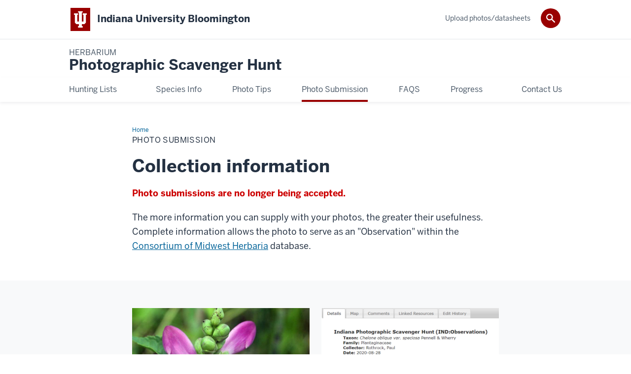

--- FILE ---
content_type: text/html; charset=UTF-8
request_url: https://herbarium.bio.indiana.edu/photo-submission/index.html
body_size: 6503
content:
<!DOCTYPE HTML><html class="no-js ie9" itemscope="itemscope" itemtype="http://schema.org/Webpage" lang="en-US"><head prefix="og: http://ogp.me/ns# profile: http://ogp.me/ns/profile# article: http://ogp.me/ns/article#"><meta charset="utf-8"/><meta content="width=device-width, initial-scale=1.0" name="viewport"/><title>Photo Submission: HerbariumPhotographic Scavenger Hunt: Indiana University Bloomington</title><meta content="0157f0d9814f4e1048d402171fe62700" name="id"/><meta content="IU Herbarium Photographic Scavenger Hunt: Photo submission (includes photo submission/observation spreadsheet)." name="description"/><meta content="IE=edge" http-equiv="X-UA-Compatible"/><link href="https://assets.iu.edu/favicon.ico" rel="shortcut icon" type="image/x-icon"/><!-- Canonical URL --><link href="https://herbarium.bio.indiana.edu/photo-submission/index.html" itemprop="url" rel="canonical"/><meta content="Photo Submission" property="og:title"/><meta content="IU Herbarium Photographic Scavenger Hunt: Photo submission (includes photo submission/observation spreadsheet)." property="og:description"/><meta content="https://herbarium.bio.indiana.edu/photo-submission/index.html" property="og:url"/><meta content="HerbariumPhotographic Scavenger Hunt" property="og:site_name"/><meta content="en_US" property="og:locale"/><meta content="website" property="og:type"/><meta content="Photo Submission" name="twitter:title"/><meta content="IU Herbarium Photographic Scavenger Hunt: Photo submission (includes photo submission/observation spreadsheet)." name="twitter:description"/><meta content="summary_large_image" name="twitter:card"/><meta content="Photo Submission" itemprop="name"/><meta content="IU Herbarium Photographic Scavenger Hunt: Photo submission (includes photo submission/observation spreadsheet)." itemprop="description"/>
                        	
		    
                        
            
                                        <!--Adapted for Site Kube--><link as="font" crossorigin="" href="https://fonts.iu.edu/fonts/benton-sans-regular.woff" rel="preload" type="font/woff2"/>
<link as="font" crossorigin="" href="https://fonts.iu.edu/fonts/benton-sans-bold.woff" rel="preload" type="font/woff2"/>
<link rel="preconnect" href="https://fonts.iu.edu" crossorigin=""/>
<link rel="dns-prefetch" href="https://fonts.iu.edu"/>
<link rel="stylesheet" type="text/css" href="//fonts.iu.edu/style.css?family=BentonSans:regular,bold|BentonSansCond:regular,bold|GeorgiaPro:regular|BentonSansLight:regular"/>
<link rel="stylesheet" href="//assets.iu.edu/web/fonts/icon-font.css?2024-03-07" media="screen"/>
<link rel="stylesheet" href="//assets.iu.edu/web/3.3.x/css/iu-framework.min.css?2024-09-05"/>
<link rel="stylesheet" href="//assets.iu.edu/brand/3.3.x/brand.min.css?2023-07-13"/>
<link rel="stylesheet" href="//assets.iu.edu/search/3.3.x/search.min.css?2022-06-02"/>
<script src="//assets.iu.edu/web/1.5/libs/modernizr.min.js"></script><!--END: Adapted for Site Kube-->
<link href="/_assets/css/site.css" rel="stylesheet" type="text/css" />
    
                            
        <script src="https://assets.iu.edu/web/1.5/libs/modernizr.min.js"></script>	
    	
            <script>	
                window.dataLayer = window.dataLayer || []; 	
                	
                	
                document.addEventListener('readystatechange', function() {	
                    if (document.readyState === 'interactive') {	
                        let pageMetaDataReported	
          	
                        for (var obj of window.dataLayer) {	
                            if (Object.values(obj).includes('pageMetaData')) {	
                                pageMetaDataReported = true	
                            }	
                        }	
                    	
                        if (!pageMetaDataReported) {	
                            window.dataLayer.push({	
                                'event': 'iu_pageMetaData',	
                                'campus_name': 'IU Bloomington',	
                                'site_name': 'HerbariumPhotographic Scavenger Hunt'	
                            })	
                        }	
                    }	
                })	
            </script>	
            <script>    	
                            	
                document.addEventListener('click', function handleNavigationClicks(event) {	
                     var clickOnMobileNav =  event.target.closest('.mobile.off-canvas-list > ul > li > a') 	
                    var clickOnMobileNavMenu = event.target.closest('.mobile.off-canvas-list > ul > li.has-children > ul > li > a')	
                    var clickOnMainNav = event.target.closest('nav.main > ul > li > a')	
                    var clickOnMenu = event.target.closest('nav.main .children > li > a')	
      	
                    if (!clickOnMainNav && !clickOnMenu && !clickOnMobileNavMenu && !clickOnMobileNav) {	
                        return	
                    }	
      	
                    if (clickOnMainNav) {    	
                        window.dataLayer.push({	
                          'event': 'iu_click_header_nav',	
                          'element_text': clickOnMainNav.innerText.trim()	
                        })	
                    } else if (clickOnMobileNav) {	
                        window.dataLayer.push({	
                          'event': 'iu_click_header_nav',	
                          'element_text': clickOnMobileNav.innerText.trim()	
                        })	
                    } else if (clickOnMenu) {	
                        window.dataLayer.push({	
                          'event': 'iu_click_header_menu',	
                          'element_text': clickOnMenu.innerText.trim()	
                        })	
                    } else if (clickOnMobileNavMenu) {	
                        window.dataLayer.push({	
                          'event': 'iu_click_header_menu',	
                          'element_text': clickOnMobileNavMenu.innerText.trim()	
                        })	
                    }	
                })	
            </script>	
            	
                        
            
                                        <script>// <![CDATA[
(function(i,s,o,g,r,a,m){i['GoogleAnalyticsObject']=r;i[r]=i[r]||function(){
  (i[r].q=i[r].q||[]).push(arguments)},i[r].l=1*new Date();a=s.createElement(o),
  m=s.getElementsByTagName(o)[0];a.async=1;a.src=g;m.parentNode.insertBefore(a,m)
  })(window,document,'script','//www.google-analytics.com/analytics.js','ga');

  ga('create', '#', 'auto');
  ga('require', 'displayfeatures');
  ga('send', 'pageview');
// ]]></script>    
                            
        </head><body class="midnight no-banner has-page-title landmarks">
                        	
		    
                        
            
                                        <!--<noscript><iframe height="0" src="https://www.googletagmanager.com/ns.html?id=#" width="0"></iframe></noscript>
<script>// <![CDATA[
(function(w,d,s,l,i){w[l]=w[l]||[];w[l].push({'gtm.start':
new Date().getTime(),event:'gtm.js'});var f=d.getElementsByTagName(s)[0],
j=d.createElement(s),dl=l!='dataLayer'?'&l='+l:'';j.async=true;j.src=
'//www.googletagmanager.com/gtm.js?id='+i+dl;f.parentNode.insertBefore(j,f);
})(window,document,'script','dataLayer','#');
// ]]></script>-->    
                            
        <header id="header">
                        	
		    
                        
            
                                        <div id="skipnav">
<ul>
<li><a href="#content">Skip to Content</a></li>
<li><a href="#nav-main">Skip to Main Navigation</a></li>
<li><a href="#search">Skip to Search</a></li>
</ul>
<hr /></div>    
                            
        
            
            
                                <div class="iub" id="branding-bar" itemscope="itemscope" itemtype="http://schema.org/CollegeOrUniversity">
    <div class="row pad">
			<img alt="" src="//assets.iu.edu/brand/3.x/trident-large.png"/>
			<p id="iu-campus">
				<a href="https://www.indiana.edu" title="Indiana University Bloomington">
					<span class="show-on-desktop" id="campus-name" itemprop="name">Indiana University Bloomington</span>
					<span class="show-on-tablet" itemprop="name">Indiana University Bloomington</span>
					<span class="show-on-mobile" itemprop="name">IU Bloomington</span>
				</a>
			</p>
	</div>
</div>    
                       
        
            
            
                                <system-region name="DEFAULT">
    
    
    <div id="toggles">
    <div class="row pad">
        <a aria-controls="search" aria-expanded="false" class="button search-toggle" href="../search"><img alt="Open Search" src="//assets.iu.edu/search/3.x/search.png"/></a>
    </div>
</div>

<div aria-hidden="true" class="search-box" id="search" role="search"></div>
</system-region>    
                       
        
                                
          
    
                    
        
    
        <div id="offCanvas" class="hide-for-large" role="navigation" aria-label="Mobile">
<button class="menu-toggle button hide-for-large" data-toggle="iu-menu">Menu</button><div id="iu-menu" class="off-canvas position-right off-canvas-items" data-off-canvas="" data-position="right">
<div class="mobile off-canvas-list" itemscope="itemscope" itemtype="http://schema.org/SiteNavigationElement"><ul>
<li><a href="https://herbarium.bio.indiana.edu/hunting-lists/index.html" itemprop="url"><span itemprop="name">Hunting Lists</span></a></li>
<li><a href="https://herbarium.bio.indiana.edu/species-info/index.html" itemprop="url"><span itemprop="name">Species Info</span></a></li>
<li><a href="https://herbarium.bio.indiana.edu/photo-tips/index.html" itemprop="url"><span itemprop="name">Photo Tips</span></a></li>
<li><a href="https://herbarium.bio.indiana.edu/photo-submission/index.html" itemprop="url"><span itemprop="name">Photo Submission</span></a></li>
<li><a href="https://herbarium.bio.indiana.edu/faqs/index.html" itemprop="url"><span itemprop="name">FAQS</span></a></li>
<li><a href="https://herbarium.bio.indiana.edu/progress/index.html" itemprop="url"><span itemprop="name">Progress</span></a></li>
<li><a href="https://herbarium.bio.indiana.edu/contact/index.html" itemprop="url"><span itemprop="name">Contact Us</span></a></li>
</ul></div>
<div class="mobile off-canvas-list" itemscope="itemscope" itemtype="http://schema.org/SiteNavigationElement"><ul><li><a href="https://herbarium.bio.indiana.edu/upload/index.html" itemprop="url"><span itemprop="name">Upload photos/datasheets</span></a></li></ul></div>
</div>
</div>
    
                    
        
        
                                <div class="site-header" itemscope="itemscope" itemtype="http://schema.org/CollegeOrUniversity">
        <div class="row pad">
                
                            
                    <h2><a itemprop="department" class="title" href="/index.html"><span class='small'>Herbarium</span>Photographic Scavenger Hunt</a></h2>                
                        
        </div>
    </div>    
                    
    
                                
          
    
                    
        
    
        <nav aria-label="Main" id="nav-main" role="navigation" itemscope="itemscope" itemtype="http://schema.org/SiteNavigationElement" class="main show-for-large dropdown"><ul class="row pad"><li class="show-on-sticky home"><a href="/" aria-label="Home">Home</a></li><li class="first"><a href="https://herbarium.bio.indiana.edu/hunting-lists/index.html" itemprop="url"><span itemprop="name">Hunting Lists</span></a></li><li><a href="https://herbarium.bio.indiana.edu/species-info/index.html" itemprop="url"><span itemprop="name">Species Info</span></a></li><li><a href="https://herbarium.bio.indiana.edu/photo-tips/index.html" itemprop="url"><span itemprop="name">Photo Tips</span></a></li><li><a href="https://herbarium.bio.indiana.edu/photo-submission/index.html" itemprop="url" class="current"><span itemprop="name">Photo Submission</span></a></li><li><a href="https://herbarium.bio.indiana.edu/faqs/index.html" itemprop="url"><span itemprop="name">FAQS</span></a></li><li><a href="https://herbarium.bio.indiana.edu/progress/index.html" itemprop="url"><span itemprop="name">Progress</span></a></li><li class="last"><a href="https://herbarium.bio.indiana.edu/contact/index.html" itemprop="url"><span itemprop="name">Contact Us</span></a></li><li class="show-on-sticky search search-img"><a class="search-toggle" href="/search/"><img src="https://assets.iu.edu/web/3.x/css/img/search.png" alt="Search"/></a></li></ul></nav><div class="nav-secondary show-for-large" role="navigation" aria-label="Secondary"><div class="row pad"><ul class="inline separators" itemscope="itemscope" itemtype="http://schema.org/SiteNavigationElement"><li class="last"><a href="https://herbarium.bio.indiana.edu/upload/index.html" itemprop="url"><span itemprop="name">Upload photos/datasheets</span></a></li></ul></div></div>
    
                    </header><main class="no-section-nav"><div class="content-top"><div class="section breadcrumbs"><div class="row"><div class="layout"><ul itemscope="itemscope" itemtype="http://schema.org/BreadcrumbList"><li itemprop="itemListElement" itemscope="itemscope" itemtype="http://schema.org/ListItem"><a href="../index.html" itemprop="item"><span itemprop="name">Home</span></a><meta content="1" itemprop="position"/></li><li class="current" itemprop="itemListElement" itemscope="itemscope" itemtype="http://schema.org/ListItem"><span itemprop="name">Photo Submission</span><meta content="2" itemprop="position"/></li></ul></div></div></div><div class="section page-title bg-none"><div class="row"><div class="layout"><h1>Photo Submission</h1></div></div></div></div><div id="main-content"><div class="bg-none section" id="content"><div class="row"><div class="layout"><h2 class="section-title">Collection information</h2><div class="text"><p><span style="color: #cc0000;"><strong>Photo submissions are no longer being accepted.</strong></span></p><p>The more information you can supply with your photos, the greater their usefulness. Complete information allows the photo to serve as an "Observation" within the <a href="https://midwestherbaria.org" title="Consortium of Midwest Herbaria.">Consortium of Midwest Herbaria</a> database.</p></div></div><!-- /.layout --></div></div><div class="bg-gray section"><div class="row"><div class="layout"><div class=" grid halves"><div class="grid-item"><figure class="media image" itemscope="itemscope" itemtype="http://schema.org/ImageObject"><img alt="" src="../images/chelone-obliqua-5406e.jpg"/><figcaption itemprop="caption"><span class="caption-text"><em>Chelone obliqua</em>.</span> <span class="caption-credit">Photo by Paul Rothrock</span></figcaption></figure></div><div class="grid-item"><figure class="media image" itemscope="itemscope" itemtype="http://schema.org/ImageObject"><img alt="" src="../images/scavenger-hunt-observation.png"/><figcaption itemprop="caption"><span class="caption-text">CMH "Observation" for <em>Chelone obliqua</em>.</span></figcaption></figure></div></div></div><!-- /.layout --></div></div><div class="extra-space horizontal-rule bg-none section"><div class="row"><div class="layout"><div class="callout"><div class="content"><p>Download, complete, and submit the photo submission datasheet with your photos.</p></div></div><div class="text"><p><a class="button" href="../doc/photo-submission-datasheet.xlsx" title="IU Herbarium Photographic Scavenger Hunt photo submission datasheet.">Photo submission datasheet</a></p></div></div><!-- /.layout --></div></div><div class="collapsed bg-none section"><div class="row"><div class="layout"><h3 class="section-title">Recommended field notes</h3><div class="text"><p>Familiarize yourself with these recommendations for recording observations on your datasheet.</p></div><div class="accordion" data-accordion="" id="accordion-0-537473674"><div class="accordion-item"><h4><button aria-controls="panel-0-537473674-1" class="accordion-title" id="panel-0-537473674-1-heading"><span class="accordion-label has-content">Photo filename</span><span aria-hidden="true" class="accordion-icon"></span></button></h4></div><div aria-labelledby="panel-0-537473674-1-heading" class="accordion-content" data-tab-content="" id="panel-0-537473674-1" role="region"><p>You can enter the filename generated by your camera (e.g., DSCN2634.JPG) or, if you renamed the file (e.g., Lobelia_cardinalis_1.jpg), you can enter that name. Please make sure that filenames listed in the datasheet match the names of the submitted photos, because we will use them to track the photos through the processing and uploading.</p></div><div class="accordion-item"><h4><button aria-controls="panel-0-537473674-2" class="accordion-title" id="panel-0-537473674-2-heading"><span class="accordion-label has-content">Tentative species ID</span><span aria-hidden="true" class="accordion-icon"></span></button></h4></div><div aria-labelledby="panel-0-537473674-2-heading" class="accordion-content" data-tab-content="" id="panel-0-537473674-2" role="region"><p>Scientific name is preferred. Attempt to identify the plant to the species level and, where applicable, to subspecies or variety.</p></div><div class="accordion-item"><h4><button aria-controls="panel-0-537473674-3" class="accordion-title" id="panel-0-537473674-3-heading"><span class="accordion-label has-content">Photographer's name</span><span aria-hidden="true" class="accordion-icon"></span></button></h4></div><div aria-labelledby="panel-0-537473674-3-heading" class="accordion-content" data-tab-content="" id="panel-0-537473674-3" role="region"><p>Please enter your name as you want it to appear in the photo credit (e.g., Abraham Lincoln vs. Abe Lincoln).</p></div><div class="accordion-item"><h4><button aria-controls="panel-0-537473674-4" class="accordion-title" id="panel-0-537473674-4-heading"><span class="accordion-label has-content">Date</span><span aria-hidden="true" class="accordion-icon"></span></button></h4></div><div aria-labelledby="panel-0-537473674-4-heading" class="accordion-content" data-tab-content="" id="panel-0-537473674-4" role="region"><p>The date should automatically be recorded by your camera and associated with your photo&#8217;s filename. Of course, be sure your camera's date and time setting is correct before taking pictures. The standardized date format used for international databasing (= Darwin Core Standard) is YYYY-MM-DD (e.g., February&#160;13, 2021 is recorded as 2021-02-13).</p></div><div class="accordion-item"><h4><button aria-controls="panel-0-537473674-5" class="accordion-title" id="panel-0-537473674-5-heading"><span class="accordion-label has-content">State</span><span aria-hidden="true" class="accordion-icon"></span></button></h4></div><div aria-labelledby="panel-0-537473674-5-heading" class="accordion-content" data-tab-content="" id="panel-0-537473674-5" role="region"><p>We prefer photographs of the species as they appear in Indiana, but our primary concern is getting good photographs of the species. For those of you living near or in bordering states, photographs from your region are acceptable.</p></div><div class="accordion-item"><h4><button aria-controls="panel-0-537473674-6" class="accordion-title" id="panel-0-537473674-6-heading"><span class="accordion-label has-content">County</span><span aria-hidden="true" class="accordion-icon"></span></button></h4></div><div aria-labelledby="panel-0-537473674-6-heading" class="accordion-content" data-tab-content="" id="panel-0-537473674-6" role="region"><p>Most, but not all, counties have a single spelling. According the relevant county clerks, they accept variant spellings, but the correct spellings (as indicated in the <a href="../hunting-lists/index.html" title="Hunting lists for the IU Herbarium Photographic Scavenger Hunt.">Hunting Lists</a> page) are: DeKalb, La Porte, LaGrange, and St. Joseph).</p></div><div class="accordion-item"><h4><button aria-controls="panel-0-537473674-7" class="accordion-title" id="panel-0-537473674-7-heading"><span class="accordion-label has-content">Locality (town, road, distance, direction)</span><span aria-hidden="true" class="accordion-icon"></span></button></h4></div><div aria-labelledby="panel-0-537473674-7-heading" class="accordion-content" data-tab-content="" id="panel-0-537473674-7" role="region"><p>A complete locality description should include state, county, and place name from Google maps. Add to the place name further specifics of road ID, distance, and compass direction.</p><ul><li>Example 1: Grant County, 0.25 miles N of Upland on SR 5.</li><li>Example 2: Monroe County, Pate Hollow Trail, ca. 0.4 miles NW of intersection of SR 446 and Paynetown Road.</li></ul></div><div class="accordion-item"><h4><button aria-controls="panel-0-537473674-8" class="accordion-title" id="panel-0-537473674-8-heading"><span class="accordion-label has-content">Latitude + longitude</span><span aria-hidden="true" class="accordion-icon"></span></button></h4></div><div aria-labelledby="panel-0-537473674-8-heading" class="accordion-content" data-tab-content="" id="panel-0-537473674-8" role="region"><p><em>Please use the <strong>decimal format</strong> when recording the latitude and longitude of the plant's location.</em></p><hr/><p>Finding latitude + longitude on your mobile device.</p><ul><li>Apple Maps:
<ul><li>Tap the information icon at the top right of the screen.</li><li>This should pull up &#8220;Marked Location.&#8221; Scroll down below the estimated address, and you should see the latitude and longitude coordinates of your location.</li></ul></li><li>Google Maps:
<ul><li>Touch and hold an area of the map that isn&#8217;t labeled (the blue circle icon denotes your current location). A red pin should appear.</li><li>At the bottom, tap &#8220;Dropped pin&#8221; (or the estimated address) and your coordinates will be listed. If you&#8217;re at an established address, you might have to scroll a bit to see the latitude and longitude.</li></ul></li></ul></div><div class="accordion-item"><h4><button aria-controls="panel-0-537473674-9" class="accordion-title" id="panel-0-537473674-9-heading"><span class="accordion-label has-content">Habitat (setting in which the plant is growing)</span><span aria-hidden="true" class="accordion-icon"></span></button></h4></div><div aria-labelledby="panel-0-537473674-9-heading" class="accordion-content" data-tab-content="" id="panel-0-537473674-9" role="region"><p>Some habitat examples: road verge (shaded or unshaded), oak-hickory woods on south facing slope, old field, margin of pond (shaded or unshaded), marsh (i.e., open wetland), swamp (i.e., a wooded wetland), bog, fen.</p></div></div></div><!-- /.layout --></div></div><div class="collapsed bg-none section"><div class="row"><div class="layout"><div class="text"><p><span style="color: #cc0000;"><strong>Photo submissions are no longer being accepted.</strong></span></p><p>Please rename your completed photo-submission-datasheet using the format YourLastName_FirstName_YYYY-MM-DD (e.g., Lincoln_Abraham_2021-02-13).</p></div><div class="callout"><div class="content"><p>Submit your photos and datasheets using our <a href="../upload/index.html" title="Submit your photos and datasheets for the IU Herbarium Photographic Scavenger Hunt.">online submission form</a>.</p></div></div><div class="text"><p><a class="button" href="../upload/index.html" title="Submit your photos and datasheets for the IU Herbarium Photographic Scavenger Hunt.">Submit photos/datasheets</a></p><p>A direct "UPLOAD PHOTOS/DATASHEETS" link can be found in the upper right corner of your browser window or in the dropdown MENU on your mobile device.</p></div></div><!-- /.layout --></div></div></div>
                                
          
    
                    
        
    
            
                    </main>
        
        
                                <div aria-label="HerbariumPhotographic Scavenger Hunt resources" class="section bg-mahogany dark belt" role="complementary">
            <div class="row pad">
                <h2 class="visually-hidden">HerbariumPhotographic Scavenger Hunt resources</h2>                                                                                                                                                                                                                            <div class="belt-nav one-half">
                            <ul>
                                                                                                             <li><a href="https://biology.indiana.edu">Department of Biology</a></li>
                                                                                				</ul>
            			</div>
                                                                </div>
        </div>    
                    
            
            
            
                                <footer id="footer" itemscope="itemscope" itemtype="http://schema.org/CollegeOrUniversity" role="contentinfo">
	<div class="row pad">
		<p class="signature">
			<a class="signature-link signature-img" href="https://www.iu.edu">
				<img alt="Indiana Univers ity" src="//assets.iu.edu/brand/3.2.x/iu-sig-formal.svg"/>
			</a>
		</p>
		<p class="copyright">
			<span class="line-break">
				<a href="https://accessibility.iu.edu/assistance" id="accessibility-link" title="Having trouble accessing this web page co ntent? Please visit this page for assistance.">Accessibility</a> | 
				<a href="https://www.iu.edu/college-scorecard.html" id="college-scorecard-link">College Scorecard</a> | 
				<a href="https://www.iu.edu/open-to-all.html" id="open-to-all-link">Open to All</a> | 
				<a href="../privacy" id="privacy-policy-link">Privacy Notice</a>
			</span>
			<span class="hide-on-mobile"> | </span>
			<a href="https://www.iu.edu/copyright/index.html">Copyright</a> © 2026 
			<span class="line-break-small">The Trustees of 
				<a href="https://www.iu.edu/" itemprop="url">
					<span itemprop="name">Indiana University</span>
				</a>
			</span>
		</p>
	</div>
</footer>    
                       
        
                        	
		    
                        
            
                                        <!-- Include Javascript -->
<script src="https://code.jquery.com/jquery-3.5.1.min.js" integrity="sha384-ZvpUoO/+PpLXR1lu4jmpXWu80pZlYUAfxl5NsBMWOEPSjUn/6Z/hRTt8+pR6L4N2" crossorigin="anonymous"></script>
<script src="https://assets.iu.edu/web/3.2.x/js/iu-framework.min.js"></script>
<script src="https://assets.iu.edu/search/3.2.x/search.min.js"></script>
<script src="/_assets/js/site.js"></script>    
                            
        
    
    
    </body></html>